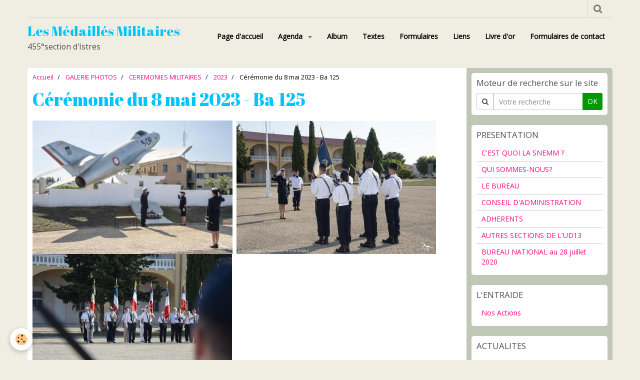

--- FILE ---
content_type: text/html; charset=UTF-8
request_url: https://www.snemm-455s-its.com/pages/galerie-photos/ceremonies-patriotiques/cat-2023/ceremonie-du-8-mai-2023-ba-125.html
body_size: 58650
content:
    <!DOCTYPE html>
<html lang="fr">
    <head>
        <title>Cérémonie du 8 mai 2023 - Ba 125</title>
        <meta name="theme-color" content="#F0EEE2">
        <meta name="msapplication-navbutton-color" content="#F0EEE2">
        <meta name="apple-mobile-web-app-capable" content="yes">
        <meta name="apple-mobile-web-app-status-bar-style" content="black-translucent">

        <!-- pretty / playful -->
<meta http-equiv="Content-Type" content="text/html; charset=utf-8">
<!--[if IE]>
<meta http-equiv="X-UA-Compatible" content="IE=edge">
<![endif]-->
<meta name="viewport" content="width=device-width, initial-scale=1, maximum-scale=1.0, user-scalable=no">
<meta name="msapplication-tap-highlight" content="no">
  <link href="//www.snemm-455s-its.com/fr/themes/designlines/645dfe5dc426804e79e064b3.css?v=66e3bf7913dd8e9634112a7480df6749" rel="stylesheet">
  <link href="//www.snemm-455s-its.com/fr/themes/designlines/645dfedfcc03804e79e0920d.css?v=1eda6b86d99ba2a1c9c7451d3cfa7cd8" rel="stylesheet">
  <meta property="og:title" content="Cérémonie du 8 mai 2023 - Ba 125"/>
  <meta property="og:url" content="https://www.snemm-455s-its.com/pages/galerie-photos/ceremonies-patriotiques/cat-2023/ceremonie-du-8-mai-2023-ba-125.html"/>
  <meta property="og:type" content="website"/>
  <link rel="canonical" href="https://www.snemm-455s-its.com/pages/galerie-photos/ceremonies-patriotiques/cat-2023/ceremonie-du-8-mai-2023-ba-125.html">
<meta name="generator" content="e-monsite (e-monsite.com)">








                
                                    
                                    
                
                                                                                                                                                                                                                
            <link href="https://fonts.googleapis.com/css?family=Open%20Sans%7CAbril%20Fatface&display=swap" rel="stylesheet">
        
        <link href="https://maxcdn.bootstrapcdn.com/font-awesome/4.7.0/css/font-awesome.min.css" rel="stylesheet">

        <link href="//www.snemm-455s-its.com/themes/combined.css?v=6_1665404070_4" rel="stylesheet">

        <!-- EMS FRAMEWORK -->
        <script src="//www.snemm-455s-its.com/medias/static/themes/ems_framework/js/jquery.min.js"></script>
        <!-- HTML5 shim and Respond.js for IE8 support of HTML5 elements and media queries -->
        <!--[if lt IE 9]>
        <script src="//www.snemm-455s-its.com/medias/static/themes/ems_framework/js/html5shiv.min.js"></script>
        <script src="//www.snemm-455s-its.com/medias/static/themes/ems_framework/js/respond.min.js"></script>
        <![endif]-->

        <script src="//www.snemm-455s-its.com/medias/static/themes/ems_framework/js/ems-framework.min.js?v=768"></script>

        <script src="https://www.snemm-455s-its.com/themes/content.js?v=6_1665404070_4&lang=fr"></script>

            <script src="//www.snemm-455s-its.com/medias/static/js/rgpd-cookies/jquery.rgpd-cookies.js?v=768"></script>
    <script>
                                    $(document).ready(function() {
            $.RGPDCookies({
                theme: 'ems_framework',
                site: 'www.snemm-455s-its.com',
                privacy_policy_link: '/about/privacypolicy/',
                cookies: [{"id":null,"favicon_url":"https:\/\/ssl.gstatic.com\/analytics\/20210414-01\/app\/static\/analytics_standard_icon.png","enabled":true,"model":"google_analytics","title":"Google Analytics","short_description":"Permet d'analyser les statistiques de consultation de notre site","long_description":"Indispensable pour piloter notre site internet, il permet de mesurer des indicateurs comme l\u2019affluence, les produits les plus consult\u00e9s, ou encore la r\u00e9partition g\u00e9ographique des visiteurs.","privacy_policy_url":"https:\/\/support.google.com\/analytics\/answer\/6004245?hl=fr","slug":"google-analytics"},{"id":null,"favicon_url":"","enabled":true,"model":"addthis","title":"AddThis","short_description":"Partage social","long_description":"Nous utilisons cet outil afin de vous proposer des liens de partage vers des plateformes tiers comme Twitter, Facebook, etc.","privacy_policy_url":"https:\/\/www.oracle.com\/legal\/privacy\/addthis-privacy-policy.html","slug":"addthis"}],
                modal_title: 'Gestion\u0020des\u0020cookies',
                modal_description: 'd\u00E9pose\u0020des\u0020cookies\u0020pour\u0020am\u00E9liorer\u0020votre\u0020exp\u00E9rience\u0020de\u0020navigation,\nmesurer\u0020l\u0027audience\u0020du\u0020site\u0020internet,\u0020afficher\u0020des\u0020publicit\u00E9s\u0020personnalis\u00E9es,\nr\u00E9aliser\u0020des\u0020campagnes\u0020cibl\u00E9es\u0020et\u0020personnaliser\u0020l\u0027interface\u0020du\u0020site.',
                privacy_policy_label: 'Consulter\u0020la\u0020politique\u0020de\u0020confidentialit\u00E9',
                check_all_label: 'Tout\u0020cocher',
                refuse_button: 'Refuser',
                settings_button: 'Param\u00E9trer',
                accept_button: 'Accepter',
                callback: function() {
                    // website google analytics case (with gtag), consent "on the fly"
                    if ('gtag' in window && typeof window.gtag === 'function') {
                        if (window.jsCookie.get('rgpd-cookie-google-analytics') === undefined
                            || window.jsCookie.get('rgpd-cookie-google-analytics') === '0') {
                            gtag('consent', 'update', {
                                'ad_storage': 'denied',
                                'analytics_storage': 'denied'
                            });
                        } else {
                            gtag('consent', 'update', {
                                'ad_storage': 'granted',
                                'analytics_storage': 'granted'
                            });
                        }
                    }
                }
            });
        });
    </script>
        <script async src="https://www.googletagmanager.com/gtag/js?id=G-4VN4372P6E"></script>
<script>
    window.dataLayer = window.dataLayer || [];
    function gtag(){dataLayer.push(arguments);}
    
    gtag('consent', 'default', {
        'ad_storage': 'denied',
        'analytics_storage': 'denied'
    });
    
    gtag('js', new Date());
    gtag('config', 'G-4VN4372P6E');
</script>

        
        <style>
        #overlay{position:fixed;top:0;left:0;width:100vw;height:100vh;z-index:1001}
                                #overlay.loader{display:-webkit-flex;display:flex;-webkit-justify-content:center;justify-content:center;-webkit-align-items:center;align-items:center;background-color:#FFFFFF;opacity:1}#overlay.stop div{animation-play-state:paused}
                        .loader-dual-ring{position:relative;border-radius:50%;width:64px;height:64px;border:.25rem solid transparent;border-top-color:#FF007D;animation:loader-dual-ring 1s infinite linear}.loader-dual-ring:after{position:absolute;display:block;top:-.25rem;left:-.25rem;width:calc(100% + .5rem);height:calc(100% + .5rem);border-radius:50%;border:.25rem solid #FF007D;opacity:.2;content:""}@keyframes loader-dual-ring{0%{transform:rotate(0)}100%{transform:rotate(360deg)}}
                            </style>
        <script type="application/ld+json">
    {
        "@context" : "https://schema.org/",
        "@type" : "WebSite",
        "name" : "Les Médaillés Militaires",
        "url" : "https://www.snemm-455s-its.com/"
    }
</script>
            </head>
    <body id="pages_run_galerie-photos_ceremonies-patriotiques_cat-2023_ceremonie-du-8-mai-2023-ba-125" class="default">
        
                <div id="overlay" class="loader">
            <div class="loader-dual-ring">
                
            </div>
        </div>
                        <!-- HEADER -->
        <header id="header" class="navbar container" data-fixed="true" data-margin-top="false" data-margin-bottom="true">
            <div id="header-main" data-padding="false">
                                                                            <!-- header -->
                <a class="brand" href="https://www.snemm-455s-its.com/" data-appearance="horizontal">
                                                            <div class="brand-titles">
                                                <span class="brand-title">Les Médaillés Militaires</span>
                                                                        <div class="brand-subtitle">455°section d'Istres</div>
                                            </div>
                                    </a>
                
                                <nav id="menu" class="collapse">
                                                                        <ul class="nav navbar-nav">
                    <li>
                <a href="https://www.snemm-455s-its.com/">
                                        Page d'accueil
                </a>
                            </li>
                    <li class="subnav">
                <a href="https://www.snemm-455s-its.com/pages/agenda/" class="subnav-toggle" data-toggle="subnav" data-animation="slide">
                                        Agenda
                </a>
                                    <ul class="nav subnav-menu">
                                                    <li>
                                <a href="https://www.snemm-455s-its.com/pages/agenda/janvier-2022.html">
                                    JANVIER 2022
                                </a>
                                                            </li>
                                                    <li>
                                <a href="https://www.snemm-455s-its.com/pages/agenda/fevrier-2022.html">
                                    FEVRIER 2022
                                </a>
                                                            </li>
                                                    <li>
                                <a href="https://www.snemm-455s-its.com/pages/agenda/mars-2022.html">
                                    MARS 2022
                                </a>
                                                            </li>
                                                    <li>
                                <a href="https://www.snemm-455s-its.com/pages/agenda/avril-2022.html">
                                    AVRIL 2022
                                </a>
                                                            </li>
                                                    <li>
                                <a href="https://www.snemm-455s-its.com/pages/agenda/mai-2022.html">
                                    MAI 2022
                                </a>
                                                            </li>
                                            </ul>
                            </li>
                    <li>
                <a href="https://www.snemm-455s-its.com/album">
                                        Album
                </a>
                            </li>
                    <li>
                <a href="https://www.snemm-455s-its.com/pages/textes/">
                                        Textes
                </a>
                            </li>
                    <li>
                <a href="https://www.snemm-455s-its.com/pages/formulaires/">
                                        Formulaires
                </a>
                            </li>
                    <li>
                <a href="https://www.snemm-455s-its.com/liens">
                                        Liens
                </a>
                            </li>
                    <li>
                <a href="https://www.snemm-455s-its.com/livre-d-or">
                                        Livre d'or
                </a>
                            </li>
                    <li>
                <a href="https://www.snemm-455s-its.com/contact">
                                        Formulaires de contact
                </a>
                            </li>
            </ul>

                                                            </nav>
                
                            </div>
            <div id="header-buttons" data-retract="false">
                                <button class="btn btn-link navbar-toggle header-btn" data-toggle="collapse" data-target="#menu" data-orientation="horizontal">
                    <i class="fa fa-bars fa-lg"></i>
                </button>
                
                                                    
                                <div class="navbar-search dropdown">
                    <button class="btn btn-link header-btn" type="button" data-toggle="dropdown">
                        <i class="fa fa-search fa-lg"></i>
                    </button>
                    <form method="get" action="https://www.snemm-455s-its.com/search/site/" class="dropdown-menu">
                        <div class="input-group">
                            <input type="text" name="q" value="" placeholder="Votre recherche" pattern=".{3,}" required title="Seuls les mots de plus de deux caractères sont pris en compte lors de la recherche.">
                            <div class="input-group-btn">
                                <button type="submit" class="btn btn-link">
                                    <i class="fa fa-search fa-lg"></i>
                                </button>
                            </div>
                        </div>
                    </form>
                </div>
                
                
                            </div>
                                                                                        
                        <div id="readingprogress" class="visible-desktop">
                <div></div>
            </div>
                    </header>
        <!-- //HEADER -->

        
        <!-- WRAPPER -->
        <div id="wrapper" class="container">
            
            <!-- CONTENT -->
            <div id="content">
                <!-- MAIN -->
                <section id="main" class="sticked">

                                            <!-- BREADCRUMBS -->
                           <ol class="breadcrumb">
                  <li>
            <a href="https://www.snemm-455s-its.com/">Accueil</a>
        </li>
                        <li>
            <a href="https://www.snemm-455s-its.com/pages/galerie-photos/">GALERIE PHOTOS</a>
        </li>
                        <li>
            <a href="https://www.snemm-455s-its.com/pages/galerie-photos/ceremonies-patriotiques/">CEREMONIES MILITAIRES</a>
        </li>
                        <li>
            <a href="https://www.snemm-455s-its.com/pages/galerie-photos/ceremonies-patriotiques/cat-2023/">2023</a>
        </li>
                        <li class="active">
            Cérémonie du 8 mai 2023 - Ba 125
         </li>
            </ol>
                        <!-- //BREADCRUMBS -->
                    
                    
                    
                                        
                                        
                                        <div class="view view-pages" id="view-page"  data-id-page="645dfedfc677804e79e0d156" >
            <h1 class="view-title">Cérémonie du 8 mai 2023 - Ba 125</h1>
        <div id="site-module" class="site-module" data-itemid="4e8726d613825462e7214066" data-siteid="4e8726cba0a55462e7216320"></div>

            <div id="rows-645dfedfcc03804e79e0920d" class="rows" data-total-pages="1" data-current-page="1">
                                                            
                
                        
                        
                                
                                <div class="row-container rd-1 page_1" data-rowid="645dfec02c3e804e79e0f0ea">
            	<div class="row-content">
        			                        			    <div class="row" data-role="line">

                    
                                                
                                                                        
                                                
                                                
						                                                                                    
                                        				<div data-role="cell" class="column" style="width:100%">
            					<div id="cell-645dfec02c48804e79e0ae03" class="column-content">            							<p><img alt="2023 a125 135 a 001 028" src="/medias/images/2023-a125-135-a-001-028.jpg?fx=r_400_266" style="width: 400px; height: 267px;" />&nbsp;&nbsp;<img alt="2023 a125 135 a 001 006" height="266" src="/medias/images/2023-a125-135-a-001-006.jpg?fx=r_400_266" width="399" />&nbsp;&nbsp;<img alt="2023 a125 135 a 001 4" height="266" src="/medias/images/2023-a125-135-a-001-4.jpg?fx=r_400_266" width="399" /></p>

<p><img alt="2023 a125 135 a 001 029" height="266" src="/medias/images/2023-a125-135-a-001-029.jpg?fx=r_400_266" width="399" />&nbsp;&nbsp;<img alt="2023 a125 135 a 001 025" height="266" src="/medias/images/2023-a125-135-a-001-025.jpg?fx=r_400_266" width="399" />&nbsp;&nbsp;<img alt="2023 a125 135 a 001 024" height="266" src="/medias/images/2023-a125-135-a-001-024.jpg?fx=r_400_266" width="399" /></p>

<p>&nbsp;<img alt="2023 a125 135 a 001 13" height="266" src="/medias/images/2023-a125-135-a-001-13.jpg?fx=r_400_266" width="399" />&nbsp;&nbsp;<img alt="2023 a125 135 a 001 16" height="266" src="/medias/images/2023-a125-135-a-001-16.jpg?fx=r_400_266" width="399" />&nbsp;&nbsp;<img alt="2023 a125 135 a 001 9" height="266" src="/medias/images/2023-a125-135-a-001-9.jpg?fx=r_400_266" width="399" /></p>

<p><img alt="2023 a125 135 a 001 026" height="266" src="/medias/images/2023-a125-135-a-001-026.jpg?fx=r_400_266" width="399" />&nbsp;&nbsp;<img alt="2023 a125 135 a 001 8" height="266" src="/medias/images/2023-a125-135-a-001-8.jpg?fx=r_400_266" width="399" /></p>

            						            					</div>
            				</div>
																		        			</div>
                            		</div>
                        	</div>
						</div>

    
    
    

            

<div class="plugins">
               <div id="social-4e8726ce7ccf5462e721618f" class="plugin" data-plugin="social">
    <div class="a2a_kit a2a_kit_size_32 a2a_default_style">
        <a class="a2a_dd" href="https://www.addtoany.com/share"></a>
        <a class="a2a_button_facebook"></a>
        <a class="a2a_button_twitter"></a>
        <a class="a2a_button_email"></a>
    </div>
    <script>
        var a2a_config = a2a_config || {};
        a2a_config.onclick = 1;
        a2a_config.locale = "fr";
    </script>
    <script async src="https://static.addtoany.com/menu/page.js"></script>
</div>    
    
    </div>
    </div>

<script>
    emsChromeExtension.init('page', '645dfedfc677804e79e0d156', 'e-monsite.com');
</script>

                </section>
                <!-- //MAIN -->

                                <!-- SIDEBAR -->
                <aside id="sidebar" data-fixed="true" data-offset="false">
                    <div id="sidebar-wrapper" data-height="full">
                                                                                                                                                                                                                                    <div class="widget" data-id="widget_searchbox">
                                        
<div class="widget-title">
    
        <span>
            Moteur de recherche sur le site
        </span>  

        
</div>

                                        <div id="widget1" class="widget-content" data-role="widget-content">
                                            
                                                                                        
                                                                                        <form method="get" action="https://www.snemm-455s-its.com/search/site/" class="form-search">
    <div class="control-group control-type-text has-required">
        <span class="as-label hide">Votre recherche</span>
        <div class="controls">
            <div class="input-group">
        		<div class="input-group-addon">
    				<i class="fa fa-search"></i>
    			</div>
                <input type="text" name="q" value="" placeholder="Votre recherche" pattern=".{3,}" required title="Seuls les mots de plus de deux caractères sont pris en compte lors de la recherche.">
        		<div class="input-group-btn">
    				<button type="submit" class="btn btn-primary">OK</button>
    			</div>
            </div>
        </div>
    </div>
</form>
                                        </div>
                                    </div>
                                    
                                                                                                                                                                                                                                                                                                                                                                                                    <div class="widget" data-id="widget_page_category">
                                        
<div class="widget-title">
    
            <a href="https://www.snemm-455s-its.com/pages/presentation/">
        <span>
            PRESENTATION
        </span>  

            </a>
        
</div>

                                        <div id="widget2" class="widget-content" data-role="widget-content">
                                            
                                                                                        
                                                                                                <ul class="nav nav-list" data-addon="pages">
              
                                <li data-category="presentation">
                <a href="https://www.snemm-455s-its.com/pages/presentation/c-est-quoi-la-snemm.html">
                    C'EST QUOI LA SNEMM ?
                                    </a>
            </li>
                        <li data-category="presentation">
                <a href="https://www.snemm-455s-its.com/pages/presentation/qui-sommes-nous.html">
                    QUI SOMMES-NOUS?
                                    </a>
            </li>
                        <li data-category="presentation">
                <a href="https://www.snemm-455s-its.com/pages/presentation/bureau.html">
                    LE BUREAU
                                    </a>
            </li>
                        <li data-category="presentation">
                <a href="https://www.snemm-455s-its.com/pages/presentation/conseil-d-administration.html">
                    CONSEIL D'ADMINISTRATION
                                    </a>
            </li>
                        <li data-category="presentation">
                <a href="https://www.snemm-455s-its.com/pages/presentation/adherents.html">
                    ADHERENTS
                                    </a>
            </li>
                        <li data-category="presentation">
                <a href="https://www.snemm-455s-its.com/pages/presentation/autres-sections-de-l-ud13.html">
                    AUTRES SECTIONS DE L'UD13
                                    </a>
            </li>
                        <li data-category="presentation">
                <a href="https://www.snemm-455s-its.com/pages/presentation/bureau-national-au-19-juin-2019-1.html">
                    BUREAU NATIONAL au 28 juillet 2020
                                    </a>
            </li>
                        </ul>
    

                                        </div>
                                    </div>
                                    
                                                                                                                                                                                                                                                                                                                                        <div class="widget" data-id="widget_page_category">
                                        
<div class="widget-title">
    
            <a href="https://www.snemm-455s-its.com/pages/l-entraide/">
        <span>
            L'ENTRAIDE
        </span>  

            </a>
        
</div>

                                        <div id="widget3" class="widget-content" data-role="widget-content">
                                            
                                                                                        
                                                                                                <ul class="nav nav-list" data-addon="pages">
              
                                <li data-category="l-entraide">
                <a href="https://www.snemm-455s-its.com/pages/l-entraide/nos-actions.html">
                    Nos Actions
                                    </a>
            </li>
                        </ul>
    

                                        </div>
                                    </div>
                                    
                                                                                                                                                                                                                                                                                                                                        <div class="widget" data-id="widget_page_category">
                                        
<div class="widget-title">
    
            <a href="https://www.snemm-455s-its.com/pages/actualites/">
        <span>
            ACTUALITES
        </span>  

            </a>
        
</div>

                                        <div id="widget4" class="widget-content" data-role="widget-content">
                                            
                                                                                        
                                                                                                <ul class="nav nav-list" data-addon="pages">
                                <li data-category="revue-de-presse" class="subnav">
                <a href="https://www.snemm-455s-its.com/pages/actualites/revue-de-presse/" class="subnav-toggle" data-toggle="subnav">
                    REVUE DE PRESSE
                                        <span class="badge">3</span>
                                    </a>
                                <ul class="nav subnav-menu">
                                                            <li data-category="revue-de-presse">
                        <a href="https://www.snemm-455s-its.com/pages/actualites/revue-de-presse/2020.html">
                            2020
                                                    </a>
                    </li>
                                        <li data-category="revue-de-presse">
                        <a href="https://www.snemm-455s-its.com/pages/actualites/revue-de-presse/2021.html">
                            2021
                                                    </a>
                    </li>
                                        <li data-category="revue-de-presse">
                        <a href="https://www.snemm-455s-its.com/pages/actualites/revue-de-presse/2023.html">
                            2023
                                                    </a>
                    </li>
                                    </ul>
                            </li>
                        <li data-category="informations" class="subnav">
                <a href="https://www.snemm-455s-its.com/pages/actualites/informations/" class="subnav-toggle" data-toggle="subnav">
                    INFORMATIONS
                                        <span class="badge">6</span>
                                    </a>
                                <ul class="nav subnav-menu">
                                                            <li data-category="informations">
                        <a href="https://www.snemm-455s-its.com/pages/actualites/informations/2019.html">
                            2019
                                                    </a>
                    </li>
                                        <li data-category="informations">
                        <a href="https://www.snemm-455s-its.com/pages/actualites/informations/-2025.html">
                            2025
                                                    </a>
                    </li>
                                        <li data-category="informations">
                        <a href="https://www.snemm-455s-its.com/pages/actualites/informations/2020.html">
                            2020
                                                    </a>
                    </li>
                                        <li data-category="informations">
                        <a href="https://www.snemm-455s-its.com/pages/actualites/informations/2021.html">
                            2021
                                                    </a>
                    </li>
                                        <li data-category="informations">
                        <a href="https://www.snemm-455s-its.com/pages/actualites/informations/2022.html">
                            2022
                                                    </a>
                    </li>
                                        <li data-category="informations">
                        <a href="https://www.snemm-455s-its.com/pages/actualites/informations/2023.html">
                            2023
                                                    </a>
                    </li>
                                    </ul>
                            </li>
                        <li data-category="sorties-voyages" class="subnav">
                <a href="https://www.snemm-455s-its.com/pages/actualites/sorties-voyages/" class="subnav-toggle" data-toggle="subnav">
                    SORTIES & VOYAGES
                                        <span class="badge">1</span>
                                    </a>
                                <ul class="nav subnav-menu">
                                                            <li data-category="sorties-voyages">
                        <a href="https://www.snemm-455s-its.com/pages/actualites/sorties-voyages/2022.html">
                            2022
                                                    </a>
                    </li>
                                    </ul>
                            </li>
                          
            </ul>
    

                                        </div>
                                    </div>
                                    
                                                                                                                                                                                                                                                                                                                                        <div class="widget" data-id="widget_page_category">
                                        
<div class="widget-title">
    
            <a href="https://www.snemm-455s-its.com/pages/galerie-photos/">
        <span>
            GALERIE PHOTOS
        </span>  

            </a>
        
</div>

                                        <div id="widget5" class="widget-content" data-role="widget-content">
                                            
                                                                                        
                                                                                                <ul class="nav nav-list" data-addon="pages">
                                <li data-category="ceremonies-patriotiques" class="subnav">
                <a href="https://www.snemm-455s-its.com/pages/galerie-photos/ceremonies-patriotiques/" class="subnav-toggle" data-toggle="subnav">
                    CEREMONIES MILITAIRES
                                        <span class="badge">0</span>
                                    </a>
                                <ul class="nav subnav-menu">
                                        <li data-category="cat-2019">
                        <a href="https://www.snemm-455s-its.com/pages/galerie-photos/ceremonies-patriotiques/cat-2019/">2019</a>
                    </li>
                                        <li data-category="cat-2020-1">
                        <a href="https://www.snemm-455s-its.com/pages/galerie-photos/ceremonies-patriotiques/cat-2020-1/">2020</a>
                    </li>
                                        <li data-category="cat-2021">
                        <a href="https://www.snemm-455s-its.com/pages/galerie-photos/ceremonies-patriotiques/cat-2021/">2021</a>
                    </li>
                                        <li data-category="cat-2022">
                        <a href="https://www.snemm-455s-its.com/pages/galerie-photos/ceremonies-patriotiques/cat-2022/">2022</a>
                    </li>
                                        <li data-category="cat-2023">
                        <a href="https://www.snemm-455s-its.com/pages/galerie-photos/ceremonies-patriotiques/cat-2023/">2023</a>
                    </li>
                                        <li data-category="cat-2024">
                        <a href="https://www.snemm-455s-its.com/pages/galerie-photos/ceremonies-patriotiques/cat-2024/">2024</a>
                    </li>
                                                        </ul>
                            </li>
                        <li data-category="repas-de-biefaisance" class="subnav">
                <a href="https://www.snemm-455s-its.com/pages/galerie-photos/repas-de-biefaisance/" class="subnav-toggle" data-toggle="subnav">
                    EVENEMENTS
                                        <span class="badge">0</span>
                                    </a>
                                <ul class="nav subnav-menu">
                                        <li data-category="cat-2020">
                        <a href="https://www.snemm-455s-its.com/pages/galerie-photos/repas-de-biefaisance/cat-2020/">2020</a>
                    </li>
                                        <li data-category="cat-2019">
                        <a href="https://www.snemm-455s-its.com/pages/galerie-photos/repas-de-biefaisance/cat-2019/">2019</a>
                    </li>
                                        <li data-category="cat-2021">
                        <a href="https://www.snemm-455s-its.com/pages/galerie-photos/repas-de-biefaisance/cat-2021/">2021</a>
                    </li>
                                        <li data-category="cat-2022">
                        <a href="https://www.snemm-455s-its.com/pages/galerie-photos/repas-de-biefaisance/cat-2022/">2022</a>
                    </li>
                                        <li data-category="cat-2023">
                        <a href="https://www.snemm-455s-its.com/pages/galerie-photos/repas-de-biefaisance/cat-2023/">2023</a>
                    </li>
                                        <li data-category="cat-2024">
                        <a href="https://www.snemm-455s-its.com/pages/galerie-photos/repas-de-biefaisance/cat-2024/">2024</a>
                    </li>
                                        <li data-category="cat-2025">
                        <a href="https://www.snemm-455s-its.com/pages/galerie-photos/repas-de-biefaisance/cat-2025/">2025</a>
                    </li>
                                                        </ul>
                            </li>
                        <li data-category="prestations-particulieres" class="subnav">
                <a href="https://www.snemm-455s-its.com/pages/galerie-photos/prestations-particulieres/" class="subnav-toggle" data-toggle="subnav">
                    PRESTATIONS PARTICULIERES
                                        <span class="badge">1</span>
                                    </a>
                                <ul class="nav subnav-menu">
                                                            <li data-category="prestations-particulieres">
                        <a href="https://www.snemm-455s-its.com/pages/galerie-photos/prestations-particulieres/2023.html">
                            2023
                                                    </a>
                    </li>
                                    </ul>
                            </li>
                          
            </ul>
    

                                        </div>
                                    </div>
                                    
                                                                                                                                                                                                                                                                                                                                        <div class="widget" data-id="widget_image_categories">
                                        
<div class="widget-title">
    
        <span>
            Album photos
        </span>  

        
</div>

                                        <div id="widget6" class="widget-content" data-role="widget-content">
                                            
                                                                                        
                                                                                        <ul class="nav nav-list" data-addon="album">
            <li data-category="ceremonies-patriotiques">
        <a href="https://www.snemm-455s-its.com/album/ceremonies-patriotiques/">CEREMONIES PATRIOTIQUES</a>
    </li>
        <li data-category="repas-de-bienfaisance">
        <a href="https://www.snemm-455s-its.com/album/repas-de-bienfaisance/">REPAS UD 13 DU 13 MARS 2011</a>
    </li>
        <li data-category="reunion-de-l-ud13-qui-s-est-deroulee-a-aubagne-le-23-05-19">
        <a href="https://www.snemm-455s-its.com/album/reunion-de-l-ud13-qui-s-est-deroulee-a-aubagne-le-23-05-19/">REUNION DE L'UD13 qui s'est déroulée à Aubagne le 23/05/19</a>
    </li>
        </ul>

                                        </div>
                                    </div>
                                    
                                                                                                                                                                                                                                                                                                                                        <div class="widget" data-id="widget_page_category">
                                        
<div class="widget-title">
    
            <a href="https://www.snemm-455s-its.com/pages/nos-moyens-de-communications/">
        <span>
            MOYENS DE LiAISONS
        </span>  

            </a>
        
</div>

                                        <div id="widget7" class="widget-content" data-role="widget-content">
                                            
                                                                                        
                                                                                                <ul class="nav nav-list" data-addon="pages">
              
            </ul>
    

                                        </div>
                                    </div>
                                    
                                                                                                                                                                                                                                                                                                                                        <div class="widget" data-id="widget_page_category">
                                        
<div class="widget-title">
    
            <a href="https://www.snemm-455s-its.com/pages/carnet/">
        <span>
            CARNET
        </span>  

            </a>
        
</div>

                                        <div id="widget8" class="widget-content" data-role="widget-content">
                                            
                                                                                        
                                                                                                <ul class="nav nav-list" data-addon="pages">
              
                                <li data-category="carnet">
                <a href="https://www.snemm-455s-its.com/pages/carnet/naissances.html">
                    NAISSANCES
                                    </a>
            </li>
                        <li data-category="carnet">
                <a href="https://www.snemm-455s-its.com/pages/carnet/mariages.html">
                    MARIAGES
                                    </a>
            </li>
                        <li data-category="carnet">
                <a href="https://www.snemm-455s-its.com/pages/carnet/deces.html">
                    DECES
                                    </a>
            </li>
                        </ul>
    

                                        </div>
                                    </div>
                                    
                                                                                                                                                                                                                                                                                                                                        <div class="widget" data-id="widget_page_category">
                                        
<div class="widget-title">
    
            <a href="https://www.snemm-455s-its.com/pages/espace-adherents/">
        <span>
            ESPACE MEMBRE
        </span>  

            </a>
        
</div>

                                        <div id="widget9" class="widget-content" data-role="widget-content">
                                            
                                                                                        
                                                                                                <ul class="nav nav-list" data-addon="pages">
                                <li data-category="compte-rendu-assemblee-generale" class="subnav">
                <a href="https://www.snemm-455s-its.com/pages/espace-adherents/compte-rendu-assemblee-generale/" class="subnav-toggle" data-toggle="subnav">
                    COMPTE RENDU ASSEMBLEES GENERALES NATIONALES
                                        <span class="badge">3</span>
                                    </a>
                                <ul class="nav subnav-menu">
                                                            <li data-category="compte-rendu-assemblee-generale">
                        <a href="https://www.snemm-455s-its.com/pages/espace-adherents/compte-rendu-assemblee-generale/2018.html">
                            2019
                                                    </a>
                    </li>
                                        <li data-category="compte-rendu-assemblee-generale">
                        <a href="https://www.snemm-455s-its.com/pages/espace-adherents/compte-rendu-assemblee-generale/2022.html">
                            2022
                                                    </a>
                    </li>
                                        <li data-category="compte-rendu-assemblee-generale">
                        <a href="https://www.snemm-455s-its.com/pages/espace-adherents/compte-rendu-assemblee-generale/2023.html">
                            2023
                                                    </a>
                    </li>
                                    </ul>
                            </li>
                        <li data-category="comptes-rendus-du-conseil-d-administration" class="subnav">
                <a href="https://www.snemm-455s-its.com/pages/espace-adherents/comptes-rendus-du-conseil-d-administration/" class="subnav-toggle" data-toggle="subnav">
                    COMPTES-RENDUS DU CONSEIL D'ADMINISTRATION
                                        <span class="badge">4</span>
                                    </a>
                                <ul class="nav subnav-menu">
                                                            <li data-category="comptes-rendus-du-conseil-d-administration">
                        <a href="https://www.snemm-455s-its.com/pages/espace-adherents/comptes-rendus-du-conseil-d-administration/2020.html">
                            2020
                                                    </a>
                    </li>
                                        <li data-category="comptes-rendus-du-conseil-d-administration">
                        <a href="https://www.snemm-455s-its.com/pages/espace-adherents/comptes-rendus-du-conseil-d-administration/2019.html">
                            2019
                                                    </a>
                    </li>
                                        <li data-category="comptes-rendus-du-conseil-d-administration">
                        <a href="https://www.snemm-455s-its.com/pages/espace-adherents/comptes-rendus-du-conseil-d-administration/2021.html">
                            2021
                                                    </a>
                    </li>
                                        <li data-category="comptes-rendus-du-conseil-d-administration">
                        <a href="https://www.snemm-455s-its.com/pages/espace-adherents/comptes-rendus-du-conseil-d-administration/2022.html">
                            2022
                                                    </a>
                    </li>
                                    </ul>
                            </li>
                        <li data-category="compte-rendus-reunions-mensuelles" class="subnav">
                <a href="https://www.snemm-455s-its.com/pages/espace-adherents/compte-rendus-reunions-mensuelles/" class="subnav-toggle" data-toggle="subnav">
                    COMPTE-RENDUS REUNIONS MENSUELLES
                                        <span class="badge">4</span>
                                    </a>
                                <ul class="nav subnav-menu">
                                                            <li data-category="compte-rendus-reunions-mensuelles">
                        <a href="https://www.snemm-455s-its.com/pages/espace-adherents/compte-rendus-reunions-mensuelles/2019.html">
                            2019
                                                    </a>
                    </li>
                                        <li data-category="compte-rendus-reunions-mensuelles">
                        <a href="https://www.snemm-455s-its.com/pages/espace-adherents/compte-rendus-reunions-mensuelles/2023.html">
                            2023
                                                    </a>
                    </li>
                                        <li data-category="compte-rendus-reunions-mensuelles">
                        <a href="https://www.snemm-455s-its.com/pages/espace-adherents/compte-rendus-reunions-mensuelles/2018.html">
                            2018
                                                    </a>
                    </li>
                                        <li data-category="compte-rendus-reunions-mensuelles">
                        <a href="https://www.snemm-455s-its.com/pages/espace-adherents/compte-rendus-reunions-mensuelles/2020.html">
                            2020
                                                    </a>
                    </li>
                                    </ul>
                            </li>
                        <li data-category="cr-visite-et-deplacements" class="subnav">
                <a href="https://www.snemm-455s-its.com/pages/espace-adherents/cr-visite-et-deplacements/" class="subnav-toggle" data-toggle="subnav">
                    CR VISITE ET DEPLACEMENTS
                                        <span class="badge">1</span>
                                    </a>
                                <ul class="nav subnav-menu">
                                                            <li data-category="cr-visite-et-deplacements">
                        <a href="https://www.snemm-455s-its.com/pages/espace-adherents/cr-visite-et-deplacements/2012.html">
                            2012
                                                    </a>
                    </li>
                                    </ul>
                            </li>
                        <li data-category="compte-rendus-reunions-ud13" class="subnav">
                <a href="https://www.snemm-455s-its.com/pages/espace-adherents/compte-rendus-reunions-ud13/" class="subnav-toggle" data-toggle="subnav">
                    COMPTE-RENDUS REUNIONS UD13
                                        <span class="badge">5</span>
                                    </a>
                                <ul class="nav subnav-menu">
                                                            <li data-category="compte-rendus-reunions-ud13">
                        <a href="https://www.snemm-455s-its.com/pages/espace-adherents/compte-rendus-reunions-ud13/2019.html">
                            2019
                                                    </a>
                    </li>
                                        <li data-category="compte-rendus-reunions-ud13">
                        <a href="https://www.snemm-455s-its.com/pages/espace-adherents/compte-rendus-reunions-ud13/2020.html">
                            2020
                                                    </a>
                    </li>
                                        <li data-category="compte-rendus-reunions-ud13">
                        <a href="https://www.snemm-455s-its.com/pages/espace-adherents/compte-rendus-reunions-ud13/2021.html">
                            2021
                                                    </a>
                    </li>
                                        <li data-category="compte-rendus-reunions-ud13">
                        <a href="https://www.snemm-455s-its.com/pages/espace-adherents/compte-rendus-reunions-ud13/2022.html">
                            2022
                                                    </a>
                    </li>
                                        <li data-category="compte-rendus-reunions-ud13">
                        <a href="https://www.snemm-455s-its.com/pages/espace-adherents/compte-rendus-reunions-ud13/2023.html">
                            2023
                                                    </a>
                    </li>
                                    </ul>
                            </li>
                        <li data-category="infos-snemm" class="subnav">
                <a href="https://www.snemm-455s-its.com/pages/espace-adherents/infos-snemm/" class="subnav-toggle" data-toggle="subnav">
                    INFOS SNEMM
                                        <span class="badge">1</span>
                                    </a>
                                <ul class="nav subnav-menu">
                                                            <li data-category="infos-snemm">
                        <a href="https://www.snemm-455s-its.com/pages/espace-adherents/infos-snemm/2023.html">
                            2023
                                                    </a>
                    </li>
                                    </ul>
                            </li>
                          
            </ul>
    

                                        </div>
                                    </div>
                                    
                                                                                                                                                                                                                                                                                                                                        <div class="widget" data-id="widget_member">
                                        
<div class="widget-title">
    
        <span>
            Inscription à l'Espace membre
        </span>  

        
</div>

                                        <div id="widget10" class="widget-content" data-role="widget-content">
                                            
                                                                                        
                                                                                            <form method="post" action="https://www.snemm-455s-its.com/members/connect">
        <div class="control-group control-type-text has-required">
            <span class="as-label hide">Nom d'utilisateur</span>
            <div class="controls">
                <input type="text" name="username" value="" placeholder="Nom d'utilisateur">
            </div>
        </div>

        <div class="control-group control-type-password has-required">
            <span class="as-label hide">Mot de passe</span>
            <div class="controls">
                <input type="password" name="passwd" value="" placeholder="Mot de passe">
            </div>
        </div>

        <div class="control-group control-type-checkbox">
            <div class="controls">
                <label for="rememberme" class="checkbox">
                    <input type="checkbox" name="rememberme" value="1" id="rememberme">
                    Rester connecté
                </label>
            </div>
        </div>

        <div class="control-group">
            <div class="controls">
                <small>
                                            <a href="https://www.snemm-455s-its.com/members/subscribe">Créer un compte</a> |
                                        <a href="https://www.snemm-455s-its.com/members/passwordlost">Mot de passe perdu ?</a>
                </small>
            </div>
        </div>

        <div class="control-group form-actions">
            <div class="controls">
                <button type="submit" name="s" class="btn btn-primary">Valider</button>
                <p hidden><a class="login-button btn btn-primary login-with-google-button" href="/members/login/google"><i class="fa fa-google btn-icon"></i> Se connecter avec Google</a></p>
            </div>
        </div>
    </form>

                                        </div>
                                    </div>
                                    
                                                                                                                                                                                                                                                                                                                                        <div class="widget" data-id="widget_page_category">
                                        
<div class="widget-title">
    
            <a href="https://www.snemm-455s-its.com/pages/galerie-photos/repas-de-biefaisance/cat-2025/">
        <span>
            2025
        </span>  

            </a>
        
</div>

                                        <div id="widget11" class="widget-content" data-role="widget-content">
                                            
                                                                                        
                                                                                                <ul class="nav nav-list" data-addon="pages">
              
                                <li data-category="cat-2025">
                <a href="https://www.snemm-455s-its.com/pages/galerie-photos/repas-de-biefaisance/cat-2025/ag-455-du-19-01-2025.html">
                    AG_455_du 19/01/2025
                                    </a>
            </li>
                        <li data-category="cat-2025">
                <a href="https://www.snemm-455s-its.com/pages/galerie-photos/repas-de-biefaisance/cat-2025/forum-des-entreprises-2025.html">
                    Forum des Entreprises 2025
                                    </a>
            </li>
                        </ul>
    

                                        </div>
                                    </div>
                                    
                                                                                                                                                                        </div>
                </aside>
                <!-- //SIDEBAR -->
                            </div>
            <!-- //CONTENT -->
        </div>
        <!-- //WRAPPER -->

                <!-- FOOTER -->
        <footer id="footer">
                        <div class="container">
                            <div id="footer-wrapper">
                    
                                    </div>

                                                                                                    
                                    
                                        </div>
                    </footer>
        <!-- //FOOTER -->
        
        
        
        <script src="//www.snemm-455s-its.com/medias/static/themes/ems_framework/js/jquery.mobile.custom.min.js"></script>
        <script src="//www.snemm-455s-its.com/medias/static/themes/ems_framework/js/jquery.zoom.min.js"></script>
        <script src="//www.snemm-455s-its.com/medias/static/themes/ems_framework/js/imagelightbox.min.js"></script>
        <script src="https://www.snemm-455s-its.com/themes/custom.js?v=6_1665404070_4"></script>
        
            

 
    
						 	 





            </body>
</html>
